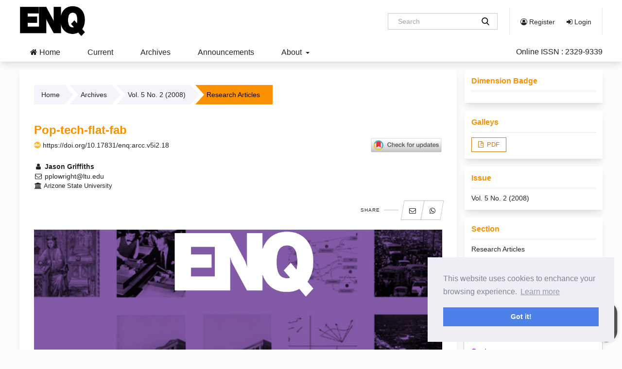

--- FILE ---
content_type: text/html; charset=utf-8
request_url: https://arcc-journal.org/index.php/arccjournal/%20article/view/18
body_size: 15050
content:


<script>
if (localStorage.theme === 'dark' || (!('theme' in localStorage) && window.matchMedia('(prefers-color-scheme: dark)').matches)) {
  document.querySelector('html').classList.add('dark')
} else {
  document.querySelector('html').classList.remove('dark')
}
</script>


<div class="overlay">
	<div class="spinner">
		<div class="double-bounce1"></div>
		<div class="double-bounce2"></div>
	</div>
</div>
<div class="sr-only current-page" style="display:none">
article
</div>
<!DOCTYPE html>
<html lang="en_US" xml:lang="en_US">
<head>
	<meta charset="utf-8">
	<meta name="viewport" content="width=device-width, initial-scale=1.0">
				<meta name="description" content="">
	<meta name="og:description" content="">
	<meta name="author" content="Enquiry The ARCC Journal for Architectural Research" />
	<meta name="copyright" content="Enquiry The ARCC Journal for Architectural Research - " />	
			<meta name="keywords" content="">		
			<title>
		Pop-tech-flat-fab
							| Enquiry The ARCC Journal for Architectural Research
			</title>

	
<link rel="icon" href="https://arcc-journal.org/public/journals/1/favicon_en_US.png">
<meta name="generator" content="Open Journal Systems 3.3.0.10">
<link rel="schema.DC" href="http://purl.org/dc/elements/1.1/" />
<meta name="DC.Creator.PersonalName" content="Jason Griffiths"/>
<meta name="DC.Date.created" scheme="ISO8601" content="2008-10-05"/>
<meta name="DC.Date.dateSubmitted" scheme="ISO8601" content="2012-10-05"/>
<meta name="DC.Date.issued" scheme="ISO8601" content="2008-11-07"/>
<meta name="DC.Date.modified" scheme="ISO8601" content="2021-05-27"/>
<meta name="DC.Description" xml:lang="en" content="This paper for the EAAE / ARCC 2008 addresses the theme of simultaneity between the digitaland analogue by examining the production of two projects. These are: a pair of prototype busstops built in Sioux City1 and a shade structure for downtown Phoenix in the USA. The conceptual basis for both these projects coincides with the question of how &quot;phenomenon attached toa certain locality”2 might be created through advanced methods of digital fabrication. Both projects offer an apology for rapid prototyping techniques applied to an understanding of &quot;contextualism”3.Both projects are presented first as a contextual and symbolic response to an interpretation of&quot;locality” and then re-appraised in technical terms. In both projects these technical aspects aim to advance not only the methods of physical production but also the transition of design methodsto 1:1 fabrication. In the case of the Sioux City Bus Stops this idea is represented throughan analysis of two-dimensional cutting techniques and developable surfaces. In the case of thePhoenix Shade project this idea is then developed through fully associative digital models. Togetherthese projects attempt to accelerate the physical production of their symbolic and contextualcontent through a discussion on parametric modeling that allows an efficient productionof a set of different permutations. By associating the symbolic/contextual with the parametricthese projects suggest and alternative procedure to the traditional and prevalent trope of &quot;digitalarchitecture” and its co-dependence upon explicitly biomorphic, computational and quasinaturalistic language.4"/>
<meta name="DC.Format" scheme="IMT" content="application/pdf"/>
<meta name="DC.Identifier" content="18"/>
<meta name="DC.Identifier.DOI" content="10.17831/enq:arcc.v5i2.18"/>
<meta name="DC.Identifier.URI" content="https://arcc-journal.org/index.php/arccjournal/article/view/18"/>
<meta name="DC.Language" scheme="ISO639-1" content="en"/>
<meta name="DC.Rights" content="Copyright (c)  "/>
<meta name="DC.Rights" content=""/>
<meta name="DC.Source" content="Enquiry The ARCC Journal for Architectural Research"/>
<meta name="DC.Source.ISSN" content="2329-9339"/>
<meta name="DC.Source.Issue" content="2"/>
<meta name="DC.Source.Volume" content="5"/>
<meta name="DC.Source.URI" content="https://arcc-journal.org/index.php/arccjournal"/>
<meta name="DC.Title" content="Pop-tech-flat-fab"/>
<meta name="DC.Type" content="Text.Serial.Journal"/>
<meta name="DC.Type.articleType" content="Research Articles"/>
<meta name="gs_meta_revision" content="1.1"/>
<meta name="citation_journal_title" content="Enquiry The ARCC Journal for Architectural Research"/>
<meta name="citation_journal_abbrev" content="ENQ"/>
<meta name="citation_issn" content="2329-9339"/> 
<meta name="citation_author" content="Jason Griffiths"/>
<meta name="citation_author_institution" content="Arizone State University"/>
<meta name="citation_title" content="Pop-tech-flat-fab"/>
<meta name="citation_language" content="en"/>
<meta name="citation_date" content="2008/10/05"/>
<meta name="citation_volume" content="5"/>
<meta name="citation_issue" content="2"/>
<meta name="citation_doi" content="10.17831/enq:arcc.v5i2.18"/>
<meta name="citation_abstract_html_url" content="https://arcc-journal.org/index.php/arccjournal/article/view/18"/>
<meta name="citation_pdf_url" content="https://arcc-journal.org/index.php/arccjournal/article/download/18/17"/>
<!-- Global site tag (gtag.js) - Google Analytics -->
<script async src="https://www.googletagmanager.com/gtag/js?id=UA-198994940-1"></script>
<script>
  window.dataLayer = window.dataLayer || [];
  function gtag(){dataLayer.push(arguments);}
  gtag('js', new Date());

  gtag('config', 'UA-198994940-1');
</script>
	<link rel="stylesheet" href="https://arcc-journal.org/lib/pkp/styles/fontawesome/fontawesome.css?v=3.3.0.10" type="text/css" /><link rel="stylesheet" href="https://arcc-journal.org/plugins/themes/noble/js/aos/aos.min.css?v=3.3.0.10" type="text/css" /><link rel="stylesheet" href="https://arcc-journal.org/plugins/themes/noble/css/academicicon/css/academicons.min.css?v=3.3.0.10" type="text/css" /><link rel="stylesheet" href="https://arcc-journal.org/plugins/themes/noble/js/swiper/swiper-bundle.min.css?v=3.3.0.10" type="text/css" /><link rel="stylesheet" href="https://arcc-journal.org/plugins/themes/noble/styles/noble-tailwind.css?v=3.3.0.10" type="text/css" /><link rel="stylesheet" href="https://arcc-journal.org/plugins/themes/noble/styles/hover/hover-noble.min.css?v=3.3.0.10" type="text/css" /><link rel="stylesheet" href="https://arcc-journal.org/index.php/arccjournal/$$$call$$$/page/page/css?name=stylesheet" type="text/css" /><link rel="stylesheet" href="https://arcc-journal.org/plugins/themes/noble/js/touch-menu-la.min.css?v=3.3.0.10" type="text/css" /><link rel="stylesheet" href="https://arcc-journal.org/plugins/themes/noble/js/jquery.flipbox.css?v=3.3.0.10" type="text/css" /><link rel="stylesheet" href="https://arcc-journal.org/plugins/generic/gdprConsent/style/cookieconsent.min.css?v=3.3.0.10" type="text/css" /><link rel="stylesheet" href="https://arcc-journal.org/plugins/generic/orcidProfile/css/orcidProfile.css?v=3.3.0.10" type="text/css" /><link rel="stylesheet" href="https://arcc-journal.org/public/journals/1/styleSheet.css?d=2021-06-11+08%3A32%3A47" type="text/css" />
</head>

<body class="pkp_page_article pkp_op_view has_site_logo dark:bg-gray-600" dir="ltr">
	<div class="pkp_structure_page">
				<div id="menu-mobile" class="touch-menu-la lg:hidden flex flex-col">
			<div class="mobile-primary-menu mt-4">
					<ul id="navigationPrimaryMobile" class="pkp_navigation_primary pkp_nav_list">
								<li class="">
				<a href="https://arcc-journal.org/index.php/arccjournal/index">
					<i class="fa fa-home"> </i> Home
				</a>
							</li>
								<li class="">
				<a href="https://arcc-journal.org/index.php/arccjournal/issue/current">
					Current
				</a>
							</li>
								<li class="">
				<a href="https://arcc-journal.org/index.php/arccjournal/issue/archive">
					Archives
				</a>
							</li>
								<li class="">
				<a href="https://arcc-journal.org/index.php/arccjournal/announcement">
					Announcements
				</a>
							</li>
								<li class="">
				<a href="https://arcc-journal.org/index.php/arccjournal/about">
					About
				</a>
									<ul>
																					<li class="">
									<a href="https://arcc-journal.org/index.php/arccjournal/about">
										About the Journal
									</a>
								</li>
																												<li class="">
									<a href="https://arcc-journal.org/index.php/arccjournal/about/submissions">
										Submissions
									</a>
								</li>
																												<li class="">
									<a href="https://arcc-journal.org/index.php/arccjournal/about/editorialTeam">
										Editorial Team
									</a>
								</li>
																												<li class="">
									<a href="https://arcc-journal.org/index.php/arccjournal/about/privacy">
										Privacy Statement
									</a>
								</li>
																												<li class="">
									<a href="https://www.arcc-journal.org/index.php/arccjournal/Ethics">
										Ethics & Publication Malpractice
									</a>
								</li>
																												<li class="">
									<a href="https://arcc-journal.org/index.php/arccjournal/about/contact">
										Contact
									</a>
								</li>
																												<li class="">
									<a href="https://arcc-journal.org/index.php/arccjournal/statistics">
										Statistics
									</a>
								</li>
																		</ul>
							</li>
			</ul>

					<ul id="navigationUserMobile" class="pkp_navigation_primary pkp_nav_list">
								<li class="profile-mobile">
				<a href="https://arcc-journal.org/index.php/arccjournal/user/register">
					<i class="fa fa-user-circle-o"> </i> Register
				</a>
							</li>
								<li class="profile-mobile">
				<a href="https://arcc-journal.org/index.php/arccjournal/login">
					<i class="fa fa-sign-in"> </i> Login
				</a>
							</li>
										</ul>

			</div>
											</div>
		<div class="w-full bg-white dark:bg-gray-800 py-3">
				<div class="pkp_site_name_wrapper flex items-center">
										<div class="header-logo mr-auto lg:mr-0">
																		<a href="						https://arcc-journal.org/index.php/arccjournal/index
						" class="is_img">
							<img src="https://arcc-journal.org/public/journals/1/pageHeaderLogoImage_en_US.png"
								width="241" height="112" alt="ENQ: ARCC Journal for Architectural Research"  />
						</a>
											</div>
										<div class="ml-auto mr-3 p-3 pl-6 hidden lg:block">
														
	<form class=" mb-0" action="https://arcc-journal.org/index.php/arccjournal/search/search" method="get" role="search" aria-label="Article Search">
		<input type="hidden" name="csrfToken" value="5bf76fc613f85e851fa536c612948fe5">
				<div class="text-gray-600 flex border border-opacity-50 search" style="border-color: #0003;">
				
        <input class="bg-transparent text-black dark:text-white h-8 px-5 text-sm focus:outline-none w-48"
          type="search" name="query" value="" placeholder="Search" aria-label="Search Query">
				
        <button type="submit" class="mr-4">
          <svg class="text-black dark:text-white h-4 w-4 fill-current" xmlns="http://www.w3.org/2000/svg"
            xmlns:xlink="http://www.w3.org/1999/xlink" version="1.1" id="Capa_1" x="0px" y="0px"
            viewBox="0 0 56.966 56.966" style="enable-background:new 0 0 56.966 56.966;" xml:space="preserve"
            width="512px" height="512px">
            <path
              d="M55.146,51.887L41.588,37.786c3.486-4.144,5.396-9.358,5.396-14.786c0-12.682-10.318-23-23-23s-23,10.318-23,23  s10.318,23,23,23c4.761,0,9.298-1.436,13.177-4.162l13.661,14.208c0.571,0.593,1.339,0.92,2.162,0.92  c0.779,0,1.518-0.297,2.079-0.837C56.255,54.982,56.293,53.08,55.146,51.887z M23.984,6c9.374,0,17,7.626,17,17s-7.626,17-17,17  s-17-7.626-17-17S14.61,6,23.984,6z" />
          </svg>
        </button>
      </div>
	</form>

      											</div>
					<div class="p-3 flex items-center lg:border-l lg:border-r" id="navigationUserWrapper">
							<ul id="navigationUser" class="hidden lg:block pkp_nav_list">
								<li class="profile">
				<a href="https://arcc-journal.org/index.php/arccjournal/user/register">
					<i class="fa fa-user-circle-o"> </i> Register
				</a>
							</li>
								<li class="profile">
				<a href="https://arcc-journal.org/index.php/arccjournal/login">
					<i class="fa fa-sign-in"> </i> Login
				</a>
							</li>
										</ul>

					</div>
					<button class="lg:hidden" id="menu-open">
						<svg viewBox="0 0 100 80" width="30" height="30">
								<rect width="100" height="15" rx="8"></rect>
								<rect y="30" width="100" height="15" rx="8"></rect>
								<rect y="60" width="100" height="15" rx="8"></rect>
						</svg>
					</button>
				</div>
			</div>
		<header class="pkp_structure_head lg:sticky top-0 z-10 shadow-lg" id="headerNavigationContainer"
			role="banner">
						 <nav class="cmp_skip_to_content" aria-label="Jump to content links">
	<a href="#pkp_content_main">Skip to main content</a>
	<a href="#siteNav">Skip to main navigation menu</a>
		<a href="#pkp_content_footer">Skip to site footer</a>
</nav>

			<div class="pkp_head_wrapper">
				<nav class="pkp_site_nav_menu" aria-label="Site Navigation">
					<a id="siteNav"></a>
					<div class="pkp_navigation_primary_row">
						<div class="pkp_navigation_primary_wrapper text-base lg:flex lg:items-center">
														<a href="						https://arcc-journal.org/index.php/arccjournal/index
						" class="is_img mr-auto logo-navbar" style="display:none">
								<img src="https://arcc-journal.org/public/journals/1/pageHeaderLogoImage_en_US.png"
									width="241" class="max-h-16" height="112" alt="ENQ: ARCC Journal for Architectural Research"  />
							</a>
																								<ul id="navigationPrimary" class="pkp_navigation_primary pkp_nav_list">
								<li class="">
				<a href="https://arcc-journal.org/index.php/arccjournal/index">
					<i class="fa fa-home"> </i> Home
				</a>
							</li>
								<li class="">
				<a href="https://arcc-journal.org/index.php/arccjournal/issue/current">
					Current
				</a>
							</li>
								<li class="">
				<a href="https://arcc-journal.org/index.php/arccjournal/issue/archive">
					Archives
				</a>
							</li>
								<li class="">
				<a href="https://arcc-journal.org/index.php/arccjournal/announcement">
					Announcements
				</a>
							</li>
								<li class="">
				<a href="https://arcc-journal.org/index.php/arccjournal/about">
					About
				</a>
									<ul>
																					<li class="">
									<a href="https://arcc-journal.org/index.php/arccjournal/about">
										About the Journal
									</a>
								</li>
																												<li class="">
									<a href="https://arcc-journal.org/index.php/arccjournal/about/submissions">
										Submissions
									</a>
								</li>
																												<li class="">
									<a href="https://arcc-journal.org/index.php/arccjournal/about/editorialTeam">
										Editorial Team
									</a>
								</li>
																												<li class="">
									<a href="https://arcc-journal.org/index.php/arccjournal/about/privacy">
										Privacy Statement
									</a>
								</li>
																												<li class="">
									<a href="https://www.arcc-journal.org/index.php/arccjournal/Ethics">
										Ethics & Publication Malpractice
									</a>
								</li>
																												<li class="">
									<a href="https://arcc-journal.org/index.php/arccjournal/about/contact">
										Contact
									</a>
								</li>
																												<li class="">
									<a href="https://arcc-journal.org/index.php/arccjournal/statistics">
										Statistics
									</a>
								</li>
																		</ul>
							</li>
			</ul>


														<div class="lg:ml-auto issn">
									<a href="https://portal.issn.org/resource/issn/2329-9339" class=""><span class="">Online ISSN  : 2329-9339</span></a>
							</div>
								
													</div>
					</div>

					

				</nav>
			</div><!-- .pkp_head_wrapper -->
		</header><!-- .pkp_structure_head -->
						
		<div class="pkp_structure_content has_sidebar mt-4">
			<div class="pkp_structure_main bg-white dark:bg-gray-800 my-4 pt-4 shadow-lg border-primary-bottom border-b-8" role="main">
				<a id="pkp_content_main"></a>
<div class="page page_article">
			<nav class="cmp_breadcrumbs" role="navigation" aria-label="You are here:">
	<ol>
		<li>
			<a href="https://arcc-journal.org/index.php/arccjournal/index">
				Home
			</a>
			<span class="separator">/</span>
		</li>
		<li>
			<a href="https://arcc-journal.org/index.php/arccjournal/issue/archive">
				Archives
			</a>
			<span class="separator">/</span>
		</li>
					<li>
				<a href="https://arcc-journal.org/index.php/arccjournal/issue/view/6">
					Vol. 5 No. 2 (2008)
				</a>
				<span class="separator">/</span>
			</li>
				<li class="current" aria-current="page">
			<span aria-current="page">
									Research Articles
							</span>
		</li>
	</ol>
</nav>
	
				
	
 	
	
<article class="obj_article_details">

		
		<h1 class="page_title">
		Pop-tech-flat-fab
	</h1>
		
	<div class="lg:flex lg:items-center mb-2">
		<div class="doi">
																												<section class="item doi">
						<span class="value">
							<a href="https://doi.org/10.17831/enq:arcc.v5i2.18" class="break-words">
								<i class="ai ai-doi" style="color:#fcb425"></i> https://doi.org/10.17831/enq:arcc.v5i2.18
							</a>
						</span>
					</section>
									</div>
					<div class="crossmark ml-auto">
				<span class="crossmark_button">
					<!-- Start Crossmark Snippet v2.0 -->
					<script async src="https://crossmark-cdn.crossref.org/widget/v2.0/widget.js"></script>
					<a data-target="crossmark"><img class="h-8" src="https://crossmark-cdn.crossref.org/widget/v2.0/logos/CROSSMARK_Color_horizontal.svg" width="150" /></a>
					<!-- End Crossmark Snippet -->	
				</span>
			</div>
			</div>
	
		
	<div class="">
		<div class="main_entry">
							<section class="item authors">
					<h2 class="pkp_screen_reader">Authors</h2>
					<ul class="authors sm:grid sm:grid-auto-flow sm:grid-cols-2">
											<li>
							<span class="name">
								<a href="https://arcc-journal.org/index.php/arccjournal/search?authors=Jason Griffiths"> 
								<i class="fa fa-fw fa-user"> </i>
								Jason Griffiths
								</a>
							</span>
															<div class="primary_contact">
									<i class="fa fa-fw fa-envelope-o"> </i> pplowright@ltu.edu
								</div>
																						<span class="affiliation">
									<i class="fa fa-fw  fa-university" aria-hidden="true"></i>
									Arizone State University
								</span>
																				</li>
										</ul>
				</section>
			
			
			<div class="flow-root">
				<div class="share-button">
					<div class="tip">Share</div>
					<div class="share-window">
						<div class="share-bar">
							<div class="trigger"><a target="_blank" href="mailto:?subject=Pop-tech-flat-fab;body=arcc-journal.org/index.php/arccjournal/%20article/view/18"><i class="fa fa-envelope-o"></i></a></div>
							<div class="trigger"><a target="_blank" href="https://wa.me/?text=arcc-journal.org/index.php/arccjournal/%20article/view/18"><i class="fa fa-whatsapp"></i></a></div>
							<div class="trigger"><a target="_blank" href="https://www.facebook.com/sharer.php?u=arcc-journal.org/index.php/arccjournal/%20article/view/18"><i class="fa fa-facebook"></i></a></div>
							<div class="trigger"><a target="_blank" href="https://twitter.com/intent/tweet?url=arcc-journal.org/index.php/arccjournal/%20article/view/18"><i class="fa fa-twitter"></i></a></div>
							<div class="trigger"><a target="_blank" href="https://www.linkedin.com/sharing/share-offsite/?url=arcc-journal.org/index.php/arccjournal/%20article/view/18"><i class="fa fa-linkedin"></i></a></div>
							<div class="trigger"><a target="_blank" href="https://telegram.me/share/url?url=arcc-journal.org/index.php/arccjournal/%20article/view/18"><i class="fa fa-paper-plane"></i></a></div>
						</div>
					</div>
				</div>
			</div>

										<div class="item issue">

											<a class="issue" href="https://arcc-journal.org/index.php/arccjournal/issue/view/6">
							Vol. 5 No. 2 (2008)
						</a>
					
												<div class="section">
								Research Articles
							</div>
									</div>
			
						<div class="item published">
				<section class="sub_item">
					<div class="value">
																			<span>October  5, 2008</span>
																	</div>
				</section>
							</div>
			
										<div class="item cover_image">
					<div class="sub_item">
													<a href="https://arcc-journal.org/index.php/arccjournal/issue/view/6">
								<img src="https://arcc-journal.org/public/journals/1/cover_issue_6_en_US.jpg" alt="">
							</a>
											</div>
				</div>
			
						<div class="panel panel-default dimension_badge">	
				<span class="__dimensions_badge_embed__" data-doi="10.17831/enq:arcc.v5i2.18" data-legend="always" data-style="small_circle"></span><script async src="https://badge.dimensions.ai/badge.js" charset="utf-8"></script>
			</div>
			
										<div class="item galleys">
					<h2 class="pkp_screen_reader">
						Downloads
					</h2>
					<ul class="value galleys_links flex flex-wrap gap-2">
													<li>
								
	
							

<a class="obj_galley_link pdf" href="https://arcc-journal.org/index.php/arccjournal/article/view/18/17">

		
	PDF

	</a>
							</li>
											</ul>
				</div>
			
			
															

			


			<div class="flex flex-wrap" id="tabs-id">
				<div class="w-full">
					<ul class="flex mb-0 lg:flex-none flex-auto list-none flex-wrap pt-3 flex-row">
						<li class="-mb-px lg:mr-2 lg:justify-start justify-evenly last:mr-0 text-center border">
							<a class="cursor-default text-xs font-bold uppercase px-5 py-3 block hover:text-white leading-normal text-white bg-base"
								onclick="changeActiveTab(event,'tab-abstract')">
								Abstract
							</a>
						</li>
						<li class="-mb-px lg:mr-2 lg:justify-start justify-evenly flex-auto lg:flex-none last:mr-0 text-center border">
							<a class="cursor-default text-xs font-bold uppercase px-5 py-3 block leading-normal "
								onclick="changeActiveTab(event,'tab-citation')">
								How to Cite
							</a>
						</li>
												<li class="-mb-px lg:mr-2 lg:justify-start justify-evenly flex-auto lg:flex-none last:mr-0 text-center border">
							<a class="cursor-default text-xs font-bold uppercase px-5 py-3 block leading-normal "
								onclick="changeActiveTab(event,'tab-download')">
								Metrics
							</a>
						</li>
																		<li class="-mb-px lg:mr-2 lg:justify-start justify-evenly flex-auto lg:flex-none last:mr-0 text-center border">
							<a class="cursor-default text-xs font-bold uppercase px-5 py-3 block leading-normal "
								onclick="changeActiveTab(event,'tab-license')">
								License
							</a>
						</li>
											</ul>
					<div class="relative flex flex-col min-w-0 break-words bg-white dark:bg-gray-800 w-full mb-6 border ">
						<div class="px-4 py-5 flex-auto">
							<div class="tab-content tab-space">
								<div class="block" id="tab-abstract">
																												<section class="abstract text-justify">
											This paper for the EAAE / ARCC 2008 addresses the theme of simultaneity between the digitaland analogue by examining the production of two projects. These are: a pair of prototype busstops built in Sioux City1 and a shade structure for downtown Phoenix in the USA. The conceptual basis for both these projects coincides with the question of how "phenomenon attached toa certain locality”2 might be created through advanced methods of digital fabrication. Both projects offer an apology for rapid prototyping techniques applied to an understanding of "contextualism”3.Both projects are presented first as a contextual and symbolic response to an interpretation of"locality” and then re-appraised in technical terms. In both projects these technical aspects aim to advance not only the methods of physical production but also the transition of design methodsto 1:1 fabrication. In the case of the Sioux City Bus Stops this idea is represented throughan analysis of two-dimensional cutting techniques and developable surfaces. In the case of thePhoenix Shade project this idea is then developed through fully associative digital models. Togetherthese projects attempt to accelerate the physical production of their symbolic and contextualcontent through a discussion on parametric modeling that allows an efficient productionof a set of different permutations. By associating the symbolic/contextual with the parametricthese projects suggest and alternative procedure to the traditional and prevalent trope of "digitalarchitecture” and its co-dependence upon explicitly biomorphic, computational and quasinaturalistic language.4
										</section>
																	</div>
								<div class="hidden" id="tab-citation">
																												<div class="citation">
											<section class="sub_item citation_display">
												<div class="value">
													<div id="citationOutput" role="region" aria-live="polite">
														<div class="csl-bib-body">
  <div class="csl-entry">Griffiths, J. “Pop-Tech-Flat-Fab”. <i>Enquiry The ARCC Journal for Architectural Research</i>, vol. 5, no. 2, Oct. 2008, doi:10.17831/enq:arcc.v5i2.18.</div>
</div>
													</div>
													<div class="citation_formats">
														<button class="cmp_button citation_formats_button" aria-controls="cslCitationFormats" aria-expanded="false" data-csl-dropdown="true">
															More Citation Formats
														</button>
														<div id="cslCitationFormats" class="citation_formats_list" aria-hidden="true">
															<ul class="citation_formats_styles">
																																	<li>
																		<a
																			aria-controls="citationOutput"
																			href="https://arcc-journal.org/index.php/arccjournal/citationstylelanguage/get/acm-sig-proceedings?submissionId=18&amp;publicationId=17"
																			data-load-citation
																			data-json-href="https://arcc-journal.org/index.php/arccjournal/citationstylelanguage/get/acm-sig-proceedings?submissionId=18&amp;publicationId=17&amp;return=json"
																		>
																			ACM
																		</a>
																	</li>
																																	<li>
																		<a
																			aria-controls="citationOutput"
																			href="https://arcc-journal.org/index.php/arccjournal/citationstylelanguage/get/acs-nano?submissionId=18&amp;publicationId=17"
																			data-load-citation
																			data-json-href="https://arcc-journal.org/index.php/arccjournal/citationstylelanguage/get/acs-nano?submissionId=18&amp;publicationId=17&amp;return=json"
																		>
																			ACS
																		</a>
																	</li>
																																	<li>
																		<a
																			aria-controls="citationOutput"
																			href="https://arcc-journal.org/index.php/arccjournal/citationstylelanguage/get/apa?submissionId=18&amp;publicationId=17"
																			data-load-citation
																			data-json-href="https://arcc-journal.org/index.php/arccjournal/citationstylelanguage/get/apa?submissionId=18&amp;publicationId=17&amp;return=json"
																		>
																			APA
																		</a>
																	</li>
																																	<li>
																		<a
																			aria-controls="citationOutput"
																			href="https://arcc-journal.org/index.php/arccjournal/citationstylelanguage/get/associacao-brasileira-de-normas-tecnicas?submissionId=18&amp;publicationId=17"
																			data-load-citation
																			data-json-href="https://arcc-journal.org/index.php/arccjournal/citationstylelanguage/get/associacao-brasileira-de-normas-tecnicas?submissionId=18&amp;publicationId=17&amp;return=json"
																		>
																			ABNT
																		</a>
																	</li>
																																	<li>
																		<a
																			aria-controls="citationOutput"
																			href="https://arcc-journal.org/index.php/arccjournal/citationstylelanguage/get/chicago-author-date?submissionId=18&amp;publicationId=17"
																			data-load-citation
																			data-json-href="https://arcc-journal.org/index.php/arccjournal/citationstylelanguage/get/chicago-author-date?submissionId=18&amp;publicationId=17&amp;return=json"
																		>
																			Chicago
																		</a>
																	</li>
																																	<li>
																		<a
																			aria-controls="citationOutput"
																			href="https://arcc-journal.org/index.php/arccjournal/citationstylelanguage/get/harvard-cite-them-right?submissionId=18&amp;publicationId=17"
																			data-load-citation
																			data-json-href="https://arcc-journal.org/index.php/arccjournal/citationstylelanguage/get/harvard-cite-them-right?submissionId=18&amp;publicationId=17&amp;return=json"
																		>
																			Harvard
																		</a>
																	</li>
																																	<li>
																		<a
																			aria-controls="citationOutput"
																			href="https://arcc-journal.org/index.php/arccjournal/citationstylelanguage/get/ieee?submissionId=18&amp;publicationId=17"
																			data-load-citation
																			data-json-href="https://arcc-journal.org/index.php/arccjournal/citationstylelanguage/get/ieee?submissionId=18&amp;publicationId=17&amp;return=json"
																		>
																			IEEE
																		</a>
																	</li>
																																	<li>
																		<a
																			aria-controls="citationOutput"
																			href="https://arcc-journal.org/index.php/arccjournal/citationstylelanguage/get/modern-language-association?submissionId=18&amp;publicationId=17"
																			data-load-citation
																			data-json-href="https://arcc-journal.org/index.php/arccjournal/citationstylelanguage/get/modern-language-association?submissionId=18&amp;publicationId=17&amp;return=json"
																		>
																			MLA
																		</a>
																	</li>
																																	<li>
																		<a
																			aria-controls="citationOutput"
																			href="https://arcc-journal.org/index.php/arccjournal/citationstylelanguage/get/vancouver?submissionId=18&amp;publicationId=17"
																			data-load-citation
																			data-json-href="https://arcc-journal.org/index.php/arccjournal/citationstylelanguage/get/vancouver?submissionId=18&amp;publicationId=17&amp;return=json"
																		>
																			Vancouver
																		</a>
																	</li>
																															</ul>
																															<div class="label">
																	Download Citation
																</div>
																<ul class="citation_formats_styles">
																																			<li>
																			<a href="https://arcc-journal.org/index.php/arccjournal/citationstylelanguage/download/ris?submissionId=18&amp;publicationId=17">
																				<span class="fa fa-download"></span>
																				Endnote/Zotero/Mendeley (RIS)
																			</a>
																		</li>
																																			<li>
																			<a href="https://arcc-journal.org/index.php/arccjournal/citationstylelanguage/download/bibtex?submissionId=18&amp;publicationId=17">
																				<span class="fa fa-download"></span>
																				BibTeX
																			</a>
																		</li>
																																	</ul>
																													</div>
													</div>
												</div>
											</section>
										</div>
																	</div>
																<div class="hidden" id="tab-download">
										 <!-- Plum Analytics -->
<a href="https://plu.mx/plum/a/?doi=10.17831/enq:arcc.v5i2.18" class="plumx-summary" data-hide-when-empty="true" data-hide-print="true" ></a>
<!-- /Plum Analytics -->

								</div>
																																<div class="hidden" id="tab-license">
																	<div class="item copyright">
																				<p>Authors who publish with this journal agree to the following terms:<br><br></p>
<ol type="a">
<ol type="a">
<li class="show">Authors retain copyright and grant the journal right of first publication with the work simultaneously licensed under a&nbsp;<a href="https://creativecommons.org/licenses/by-nc-sa/4.0/" target="_blank" rel="noopener">Creative Commons Attribution License</a> that allows others to share the work with an acknowledgement of the work's authorship and initial publication in this journal which is under a Attribution-NonCommercial-ShareAlike 4.0 International license (CC BY-NC-SA 4.0).</li>
</ol>
</ol>
<p>&nbsp;</p>
<ol type="a">
<ol type="a">
<li class="show">Authors are able to enter into separate, additional contractual arrangements for the non-exclusive distribution of the journal's published version of the work (e.g., post it to an institutional repository or publish it in a book), with an acknowledgement of its initial publication in this journal.</li>
</ol>
</ol>
<p>&nbsp;</p>
<ol type="a">
<li class="show">Authors are permitted and encouraged to post their work online (e.g., in institutional repositories or on their website) prior to and during the submission process, as it can lead to productive exchanges, as well as earlier and greater citation of published work (See&nbsp;<a href="http://opcit.eprints.org/oacitation-biblio.html" target="_new">The Effect of Open Access</a>).</li>
</ol>
									</div>
								</div>
															</div>
						</div>
					</div>
				</div>
			</div>


		</div><!-- .main_entry -->
	</div><!-- .row -->

</article>
	<div id="articlesBySameAuthorList">
				</div>
<!-- Plum Analytics -->
<script type="text/javascript" src="//cdn.plu.mx/widget-all.js"></script>
<!-- /Plum Analytics -->



</div><!-- .page -->

	</div><!-- pkp_structure_main -->

									<div class="pkp_structure_sidebar left sticky top-14 mt-4" role="complementary" aria-label="Sidebar">
								
				 
<span style='display:none !important;'>Themes by Openjournaltheme.com</span><div class="pkp_block block_information">
	<h2 class="title">Information</h2>
	<div class="content">
		<ul>
							<li>
					<a href="https://arcc-journal.org/index.php/arccjournal/information/readers">
						For Readers
					</a>
				</li>
										<li>
					<a href="https://arcc-journal.org/index.php/arccjournal/information/authors">
						For Authors
					</a>
				</li>
								</ul>
	</div>
</div>
<div class="pkp_block block_custom" id="customblock-make-submission">
	<h2 class="title pkp_screen_reader">Make submission</h2>
	<div class="content">
		<p><a title="Submissions" href="https://arcc-journal.org/index.php/arccjournal/about/submissions"><img style="display: block; margin-left: auto; margin-right: auto;" src="https://arcc-journal.org/public/site/images/admin/make-submissionn-6a0cac2c608cbfc535a0340e4b68734b.png" alt="Make s submission" width="218" height="50"></a></p>
	</div>
</div>
 <div class="pkp_block block_developed_by">
	<div class="content">
		<h2 class="title">Highly Accessed</h2>
			<ul class="most_read">
																								<li class="most_read_article border-b-2 border-dotted mb-2">
					<div class="most_read_article_title mb-2"><a class="font-bold" href="https://arcc-journal.org/index.php/arccjournal/article/view/405">Resilience Theory and Praxis: a Critical Framework for Architecture</a></div>
					<div class="most_read_article_journal mb-2">
            <div class="flex align-items-center">
              <div class="stat text-xs text-gray-700 dark:text-gray-100">
                <i class="fa fa-line-chart" style="color:#655848;" aria-hidden="true"></i> 623
              </div>
              <div class="most_read_date ml-auto text-xs text-gray-700 dark:text-gray-100">
                 <i class="fa fa-calendar" style="color:#655848;" aria-hidden="true"></i> December 11, 2016
              </div>
            </div>
          </div>
          <div class="most_read_author text-right text-xs text-gray-700 dark:text-gray-100">
						<i class="fa fa-user" style="color:#655848;"></i> Michelle Laboy et. al
					</div>
				</li>
																								<li class="most_read_article border-b-2 border-dotted mb-2">
					<div class="most_read_article_title mb-2"><a class="font-bold" href="https://arcc-journal.org/index.php/arccjournal/article/view/1252">Building Energy Performance Gap: A Bibliometric Analysis and Systematic Review of Global Research Themes</a></div>
					<div class="most_read_article_journal mb-2">
            <div class="flex align-items-center">
              <div class="stat text-xs text-gray-700 dark:text-gray-100">
                <i class="fa fa-line-chart" style="color:#655848;" aria-hidden="true"></i> 563
              </div>
              <div class="most_read_date ml-auto text-xs text-gray-700 dark:text-gray-100">
                 <i class="fa fa-calendar" style="color:#655848;" aria-hidden="true"></i> July 31, 2025
              </div>
            </div>
          </div>
          <div class="most_read_author text-right text-xs text-gray-700 dark:text-gray-100">
						<i class="fa fa-user" style="color:#655848;"></i> Henry Igugu et. al
					</div>
				</li>
															<li class="most_read_article border-b-2 border-dotted mb-2">
					<div class="most_read_article_title mb-2"><a class="font-bold" href="https://arcc-journal.org/index.php/arccjournal/article/view/455">Exploring Multiple Disciplines in Building Design Practice</a></div>
					<div class="most_read_article_journal mb-2">
            <div class="flex align-items-center">
              <div class="stat text-xs text-gray-700 dark:text-gray-100">
                <i class="fa fa-line-chart" style="color:#655848;" aria-hidden="true"></i> 407
              </div>
              <div class="most_read_date ml-auto text-xs text-gray-700 dark:text-gray-100">
                 <i class="fa fa-calendar" style="color:#655848;" aria-hidden="true"></i> August  5, 2019
              </div>
            </div>
          </div>
          <div class="most_read_author text-right text-xs text-gray-700 dark:text-gray-100">
						<i class="fa fa-user" style="color:#655848;"></i> Olaitan Awomolo et. al
					</div>
				</li>
															<li class="most_read_article border-b-2 border-dotted mb-2">
					<div class="most_read_article_title mb-2"><a class="font-bold" href="https://arcc-journal.org/index.php/arccjournal/article/view/1155">Soft Knitted Tensile Membrane Tensegrity Helix-Tower </a></div>
					<div class="most_read_article_journal mb-2">
            <div class="flex align-items-center">
              <div class="stat text-xs text-gray-700 dark:text-gray-100">
                <i class="fa fa-line-chart" style="color:#655848;" aria-hidden="true"></i> 394
              </div>
              <div class="most_read_date ml-auto text-xs text-gray-700 dark:text-gray-100">
                 <i class="fa fa-calendar" style="color:#655848;" aria-hidden="true"></i> November 10, 2023
              </div>
            </div>
          </div>
          <div class="most_read_author text-right text-xs text-gray-700 dark:text-gray-100">
						<i class="fa fa-user" style="color:#655848;"></i> Viginia  Melnyk et. al
					</div>
				</li>
															<li class="most_read_article border-b-2 border-dotted mb-2">
					<div class="most_read_article_title mb-2"><a class="font-bold" href="https://arcc-journal.org/index.php/arccjournal/article/view/1222">Between Objective and Subjective Architectural Experiences:  Conceptualizing Refractive Neuroarchitecture Phenomenology</a></div>
					<div class="most_read_article_journal mb-2">
            <div class="flex align-items-center">
              <div class="stat text-xs text-gray-700 dark:text-gray-100">
                <i class="fa fa-line-chart" style="color:#655848;" aria-hidden="true"></i> 378
              </div>
              <div class="most_read_date ml-auto text-xs text-gray-700 dark:text-gray-100">
                 <i class="fa fa-calendar" style="color:#655848;" aria-hidden="true"></i> December 31, 2024
              </div>
            </div>
          </div>
          <div class="most_read_author text-right text-xs text-gray-700 dark:text-gray-100">
						<i class="fa fa-user" style="color:#655848;"></i> Yongjun Shin et. al
					</div>
				</li>
						</ul>
	</div>
</div>

<script src="https://arcc-journal.org/plugins/blocks/volumeByYear/js/jquery-ajax-css-deprecated-offset-wrap.min.js"></script>
<script src="https://arcc-journal.org/plugins/blocks/volumeByYear/js/_volByYear.js"></script>

<link rel="stylesheet" href="https://arcc-journal.org/plugins/blocks/volumeByYear/css/fontello.css">
<link rel="stylesheet" href="https://arcc-journal.org/plugins/blocks/volumeByYear/volByYear.css">


				

<div class="pkp_block archive_by_year">
	<h2 class="title">Published Volume By Year <span style="float: right"><i class="fa fa-calendar"> </i> </span></h2>
	<div class="content">
			
			
												
	
											
				<div class="toggle_archive" href="#collapse2025" aria-expanded="false" aria-controls="collapse2025">
						2025	<span style="float:right"><i class="icon-down"> </i></span>				 					
				</div>
					
														
			
										
				
				<div class="collapse" id="collapse2025" style="display:none;">							
			  

				
				<div class="issue_list">
					<a  href="https://arcc-journal.org/index.php/arccjournal/issue/view/52">
						<i class="fa fa-book"></i> Volume 22 : Issue  2
					</a><br>
				</div>


			
			
												
	
			
										
			  

				
				<div class="issue_list">
					<a  href="https://arcc-journal.org/index.php/arccjournal/issue/view/51">
						<i class="fa fa-book"></i> Volume 22 : Issue  1
					</a><br>
				</div>


			
			
						</div> 						
	
											
				<div class="toggle_archive" href="#collapse2024" aria-expanded="false" aria-controls="collapse2024">
						2024	<span style="float:right"><i class="icon-down"> </i></span>				 					
				</div>
					
														
			
										
				
				<div class="collapse" id="collapse2024" style="display:none;">							
			  

				
				<div class="issue_list">
					<a  href="https://arcc-journal.org/index.php/arccjournal/issue/view/50">
						<i class="fa fa-book"></i> Volume 21 : Issue  2
					</a><br>
				</div>


			
			
												
	
			
										
			  

				
				<div class="issue_list">
					<a  href="https://arcc-journal.org/index.php/arccjournal/issue/view/49">
						<i class="fa fa-book"></i> Volume 21 : Issue  1
					</a><br>
				</div>


			
			
						</div> 						
	
											
				<div class="toggle_archive" href="#collapse2023" aria-expanded="false" aria-controls="collapse2023">
						2023	<span style="float:right"><i class="icon-down"> </i></span>				 					
				</div>
					
														
			
										
				
				<div class="collapse" id="collapse2023" style="display:none;">							
			  

				
				<div class="issue_list">
					<a  href="https://arcc-journal.org/index.php/arccjournal/issue/view/48">
						<i class="fa fa-book"></i> Volume 20 : Issue  2
					</a><br>
				</div>


			
			
												
	
			
										
			  

				
				<div class="issue_list">
					<a  href="https://arcc-journal.org/index.php/arccjournal/issue/view/47">
						<i class="fa fa-book"></i> Volume 20 : Issue  1
					</a><br>
				</div>


			
			
						</div> 						
	
											
				<div class="toggle_archive" href="#collapse2022" aria-expanded="false" aria-controls="collapse2022">
						2022	<span style="float:right"><i class="icon-down"> </i></span>				 					
				</div>
					
														
			
										
				
				<div class="collapse" id="collapse2022" style="display:none;">							
			  

				
				<div class="issue_list">
					<a  href="https://arcc-journal.org/index.php/arccjournal/issue/view/46">
						<i class="fa fa-book"></i> Volume 19 : Issue  1
					</a><br>
				</div>


			
			
						</div> 						
	
											
				<div class="toggle_archive" href="#collapse2021" aria-expanded="false" aria-controls="collapse2021">
						2021	<span style="float:right"><i class="icon-down"> </i></span>				 					
				</div>
					
														
			
										
				
				<div class="collapse" id="collapse2021" style="display:none;">							
			  

				
				<div class="issue_list">
					<a  href="https://arcc-journal.org/index.php/arccjournal/issue/view/44">
						<i class="fa fa-book"></i> Volume 18 : Issue  2
					</a><br>
				</div>


			
			
												
	
			
										
			  

				
				<div class="issue_list">
					<a  href="https://arcc-journal.org/index.php/arccjournal/issue/view/43">
						<i class="fa fa-book"></i> Volume 18 : Issue  1
					</a><br>
				</div>


			
			
						</div> 						
	
											
				<div class="toggle_archive" href="#collapse2020" aria-expanded="false" aria-controls="collapse2020">
						2020	<span style="float:right"><i class="icon-down"> </i></span>				 					
				</div>
					
														
			
										
				
				<div class="collapse" id="collapse2020" style="display:none;">							
			  

				
				<div class="issue_list">
					<a  href="https://arcc-journal.org/index.php/arccjournal/issue/view/42">
						<i class="fa fa-book"></i> Volume 17 : Issue  2
					</a><br>
				</div>


			
			
												
	
			
										
			  

				
				<div class="issue_list">
					<a  href="https://arcc-journal.org/index.php/arccjournal/issue/view/41">
						<i class="fa fa-book"></i> Volume 17 : Issue  1
					</a><br>
				</div>


			
			
						</div> 						
	
											
				<div class="toggle_archive" href="#collapse2019" aria-expanded="false" aria-controls="collapse2019">
						2019	<span style="float:right"><i class="icon-down"> </i></span>				 					
				</div>
					
														
			
										
				
				<div class="collapse" id="collapse2019" style="display:none;">							
			  

				
				<div class="issue_list">
					<a  href="https://arcc-journal.org/index.php/arccjournal/issue/view/40">
						<i class="fa fa-book"></i> Volume 16 : Issue  2
					</a><br>
				</div>


			
			
												
	
			
										
			  

				
				<div class="issue_list">
					<a  href="https://arcc-journal.org/index.php/arccjournal/issue/view/39">
						<i class="fa fa-book"></i> Volume 16 : Issue  1
					</a><br>
				</div>


			
			
						</div> 						
	
											
				<div class="toggle_archive" href="#collapse2018" aria-expanded="false" aria-controls="collapse2018">
						2018	<span style="float:right"><i class="icon-down"> </i></span>				 					
				</div>
					
														
			
										
				
				<div class="collapse" id="collapse2018" style="display:none;">							
			  

				
				<div class="issue_list">
					<a  href="https://arcc-journal.org/index.php/arccjournal/issue/view/23">
						<i class="fa fa-book"></i> Volume 15 : Issue  1
					</a><br>
				</div>


			
			
						</div> 						
	
											
				<div class="toggle_archive" href="#collapse2017" aria-expanded="false" aria-controls="collapse2017">
						2017	<span style="float:right"><i class="icon-down"> </i></span>				 					
				</div>
					
														
			
										
				
				<div class="collapse" id="collapse2017" style="display:none;">							
			  

				
				<div class="issue_list">
					<a  href="https://arcc-journal.org/index.php/arccjournal/issue/view/22">
						<i class="fa fa-book"></i> Volume 14 : Issue  1
					</a><br>
				</div>


			
			
						</div> 						
	
											
				<div class="toggle_archive" href="#collapse2016" aria-expanded="false" aria-controls="collapse2016">
						2016	<span style="float:right"><i class="icon-down"> </i></span>				 					
				</div>
					
														
			
										
				
				<div class="collapse" id="collapse2016" style="display:none;">							
			  

				
				<div class="issue_list">
					<a  href="https://arcc-journal.org/index.php/arccjournal/issue/view/21">
						<i class="fa fa-book"></i> Volume 13 : Issue  1
					</a><br>
				</div>


			
			
						</div> 						
	
											
				<div class="toggle_archive" href="#collapse2015" aria-expanded="false" aria-controls="collapse2015">
						2015	<span style="float:right"><i class="icon-down"> </i></span>				 					
				</div>
					
														
			
										
				
				<div class="collapse" id="collapse2015" style="display:none;">							
			  

				
				<div class="issue_list">
					<a  href="https://arcc-journal.org/index.php/arccjournal/issue/view/20">
						<i class="fa fa-book"></i> Volume 12 : Issue  1
					</a><br>
				</div>


			
			
						</div> 						
	
											
				<div class="toggle_archive" href="#collapse2014" aria-expanded="false" aria-controls="collapse2014">
						2014	<span style="float:right"><i class="icon-down"> </i></span>				 					
				</div>
					
														
			
										
				
				<div class="collapse" id="collapse2014" style="display:none;">							
			  

				
				<div class="issue_list">
					<a  href="https://arcc-journal.org/index.php/arccjournal/issue/view/19">
						<i class="fa fa-book"></i> Volume 11 : Issue  1
					</a><br>
				</div>


			
			
						</div> 						
	
											
				<div class="toggle_archive" href="#collapse2013" aria-expanded="false" aria-controls="collapse2013">
						2013	<span style="float:right"><i class="icon-down"> </i></span>				 					
				</div>
					
														
			
										
				
				<div class="collapse" id="collapse2013" style="display:none;">							
			  

				
				<div class="issue_list">
					<a  href="https://arcc-journal.org/index.php/arccjournal/issue/view/17">
						<i class="fa fa-book"></i> Volume 10 : Issue  1
					</a><br>
				</div>


			
			
						</div> 						
	
											
				<div class="toggle_archive" href="#collapse2012" aria-expanded="false" aria-controls="collapse2012">
						2012	<span style="float:right"><i class="icon-down"> </i></span>				 					
				</div>
					
														
			
										
				
				<div class="collapse" id="collapse2012" style="display:none;">							
			  

				
				<div class="issue_list">
					<a  href="https://arcc-journal.org/index.php/arccjournal/issue/view/11">
						<i class="fa fa-book"></i> Volume 9 : Issue  1
					</a><br>
				</div>


			
			
						</div> 						
	
											
				<div class="toggle_archive" href="#collapse2010" aria-expanded="false" aria-controls="collapse2010">
						2010	<span style="float:right"><i class="icon-down"> </i></span>				 					
				</div>
					
														
			
										
				
				<div class="collapse" id="collapse2010" style="display:none;">							
			  

				
				<div class="issue_list">
					<a  href="https://arcc-journal.org/index.php/arccjournal/issue/view/12">
						<i class="fa fa-book"></i> Volume 7 : Issue  1
					</a><br>
				</div>


			
			
						</div> 						
	
											
				<div class="toggle_archive" href="#collapse2009" aria-expanded="false" aria-controls="collapse2009">
						2009	<span style="float:right"><i class="icon-down"> </i></span>				 					
				</div>
					
														
			
										
				
				<div class="collapse" id="collapse2009" style="display:none;">							
			  

				
				<div class="issue_list">
					<a  href="https://arcc-journal.org/index.php/arccjournal/issue/view/8">
						<i class="fa fa-book"></i> Volume 6 : Issue  2
					</a><br>
				</div>


			
			
												
	
			
										
			  

				
				<div class="issue_list">
					<a  href="https://arcc-journal.org/index.php/arccjournal/issue/view/3">
						<i class="fa fa-book"></i> Volume 6 : Issue  1
					</a><br>
				</div>


			
			
						</div> 						
	
											
				<div class="toggle_archive" href="#collapse2008" aria-expanded="false" aria-controls="collapse2008">
						2008	<span style="float:right"><i class="icon-down"> </i></span>				 					
				</div>
					
														
			
										
				
				<div class="collapse" id="collapse2008" style="display:none;">							
			  

				
				<div class="issue_list">
					<a  href="https://arcc-journal.org/index.php/arccjournal/issue/view/6">
						<i class="fa fa-book"></i> Volume 5 : Issue  2
					</a><br>
				</div>


			
			
												
	
			
										
			  

				
				<div class="issue_list">
					<a  href="https://arcc-journal.org/index.php/arccjournal/issue/view/7">
						<i class="fa fa-book"></i> Volume 5 : Issue  1
					</a><br>
				</div>


			
			
						</div> 						
	
											
				<div class="toggle_archive" href="#collapse2007" aria-expanded="false" aria-controls="collapse2007">
						2007	<span style="float:right"><i class="icon-down"> </i></span>				 					
				</div>
					
														
			
										
				
				<div class="collapse" id="collapse2007" style="display:none;">							
			  

				
				<div class="issue_list">
					<a  href="https://arcc-journal.org/index.php/arccjournal/issue/view/9">
						<i class="fa fa-book"></i> Volume 4 : Issue  2
					</a><br>
				</div>


			
			
												
	
			
										
			  

				
				<div class="issue_list">
					<a  href="https://arcc-journal.org/index.php/arccjournal/issue/view/10">
						<i class="fa fa-book"></i> Volume 4 : Issue  1
					</a><br>
				</div>


			</div>
	</div>
</div>

<span style='display:none !important;'>Themes by Openjournaltheme.com</span>


<div class="pkp_block block_custom" id="customblock-gscitation">
	<h2 class="title pkp_screen_reader">gsCitation</h2>
	<div class="content">
		
	</div>
</div>
<div class="pkp_block block_custom" id="customblock-indexedby">
	<h2 class="title pkp_screen_reader">indexedby</h2>
	<div class="content">
		<div class="content">
<h2 class="title">Indexed</h2>
<div class="grid grid-cols-2 gap-2">
<p><img src="https://arcc-journal.org/public/site/images/admin/scopus.png" alt="" width="185" height="67"></p>
<p><img src="https://arcc-journal.org/public/site/images/admin/avery.png" alt="" width="185" height="67"></p>
<p><img src="https://arcc-journal.org/public/site/images/admin/worldcat.png" alt="" width="185" height="67"></p>
<p><img src="https://arcc-journal.org/public/site/images/admin/gs.png" alt="" width="185" height="67"></p>
<p><img src="https://arcc-journal.org/public/site/images/admin/doaj.png" alt="" width="185" height="67"></p>
<p><img src="https://arcc-journal.org/public/site/images/admin/crossref.png" alt="" width="185" height="67"></p>
<p class="col-span-2"><img src="https://arcc-journal.org/public/site/images/admin/oclc.png" alt="" width="273" height="68"></p>
</div>
</div>
	</div>
</div>
<div class="pkp_block block_Keywordcloud pb-4">
	<h2 class="title">Keywords</h2>
	<div class="content" id='tagcloud'>
  </div>
  <div style="display:flex;place-content: flex-end;" class="prev_next mt-3">
    <button class="btn btn-sm mr-2" onclick="prevKeyword()"><i class="fa fa-chevron-left"> </i></button>
    <button class="btn btn-sm" onclick="nextKeyword()"> <i class="fa fa-chevron-right"> </i></button>
  </div>
  	<script>
      let keywords = [{"text":"sustainability","size":4},{"text":"Pedagogy","size":3},{"text":"architecture","size":3},{"text":"Architectural education","size":3},{"text":"photography","size":2},{"text":"Housing","size":2},{"text":"Healthy Places","size":2},{"text":"circular economy","size":2},{"text":"Space Syntax","size":2},{"text":"history","size":2},{"text":"research methodology","size":2},{"text":"qualitative research","size":2},{"text":"infrastructure","size":2},{"text":"Sustainability","size":2},{"text":"architectural elements","size":2},{"text":"climate change","size":2},{"text":"Anthropomorphic Architecture","size":1},{"text":"Zoomorphic Architecture","size":1},{"text":"energy efficiency","size":1},{"text":"\u00ed\u0081lvaro Siza Vieira","size":1},{"text":"Human Figure","size":1},{"text":"responsive technologies","size":1},{"text":"interiority","size":1},{"text":"cyborg landscapes","size":1},{"text":"intensification","size":1},{"text":"Anthropocene","size":1},{"text":"Program","size":1},{"text":"Sculpture and Architecture","size":1},{"text":"Architecture of Waste","size":1},{"text":"Architectural Bestiary","size":1},{"text":"Building Technology","size":1},{"text":"Jeddah's Contemporary Flats","size":1},{"text":"Window Design","size":1},{"text":"Daylight","size":1},{"text":"Gender","size":1},{"text":"Mass customization","size":1},{"text":"Building Information Modeling","size":1},{"text":"Industrialized Building","size":1},{"text":"Manufactured Building","size":1},{"text":"Utility core","size":1},{"text":"Architecture as Representation","size":1},{"text":"Prefabrication","size":1},{"text":"Architecture","size":1},{"text":"Street Network Design","size":1},{"text":"Land Use","size":1},{"text":"Resource-Based Design","size":1},{"text":"Process Modeling","size":1},{"text":"System Thinking","size":1},{"text":"Humanism","size":1},{"text":"Use","size":1}];
      let searchUrl = "https://arcc-journal.org/index.php/arccjournal/search?query=";
      let wordcloud = document.querySelector('#tagcloud');
      

      function shuffle(arra1) {
          var ctr = arra1.length, temp, index;

          // While there are elements in the array
          while (ctr > 0) {
              // Pick a random index
              index = Math.floor(Math.random() * ctr);
              // Decrease ctr by 1
              ctr--;
              // And swap the last element with it
              temp = arra1[ctr];
              arra1[ctr] = arra1[index];
              arra1[index] = temp;
          }
          return arra1;
      }
      
      shuffle(keywords)

        
	</script>
</div><div class="pkp_block editorial_pick_as_card" style="display:none">
	<div class="sections">
		<div class="section">
			<h3>Editorial Pick</h3>
      <div class="noble-editorial-pick mini-card-grid">
                                          	                <div class="mini-card min-w-80 lg:my-4 shadow-md hover:shadow-lg rounded-lg bg-gray-100 dark:bg-gray-600" :class="{ 'mini-card-first': index == 0 }">
              <a class="ep-title" href="https://arcc-journal.org/index.php/arccjournal/article/view/405">
                <img  src="https://arcc-journal.org/public/journals/1/submission_405_364_coverImage_en_US.jpg"  class="overflow-hidden rounded-t-lg max-h-20 object-cover w-full">
              </a>
              <div class="p-4 flex flex-col">
                <h4 class="title">
                  <a href="https://arcc-journal.org/index.php/arccjournal/article/view/405">Resilience Theory and Praxis: a Critical Framework for Architecture </a>
                </h4>
                <div class="ep-content ep-date-published">
                  <span class="fa fa-fw fa-calendar"></span>
                  <span>December 11, 2016</span>
                </div>
                <div class="ep-content ep-authors">
                  <i class="fa fa-fw fa-user"></i>
                                      Michelle Laboy  et al. 
                                  </div>
                <div class="ep-content ep-issue">
                  <a  href="https://arcc-journal.org/index.php/arccjournal/issue/view/21" >
                    <i class="fa fa-fw fa-book" aria-hidden="true"></i>
                   Vol. 13 No. 1 (2016)
                  </a>
                </div>
              </div>
          </div>
                                           	                <div class="mini-card min-w-80 lg:my-4 shadow-md hover:shadow-lg rounded-lg bg-gray-100 dark:bg-gray-600" :class="{ 'mini-card-first': index == 0 }">
              <a class="ep-title" href="https://arcc-journal.org/index.php/arccjournal/article/view/242">
                <img  src="https://arcc-journal.org/public/journals/1/submission_242_211_coverImage_en_US.jpg"  class="overflow-hidden rounded-t-lg max-h-20 object-cover w-full">
              </a>
              <div class="p-4 flex flex-col">
                <h4 class="title">
                  <a href="https://arcc-journal.org/index.php/arccjournal/article/view/242">Graphic Ecologies </a>
                </h4>
                <div class="ep-content ep-date-published">
                  <span class="fa fa-fw fa-calendar"></span>
                  <span>December  2, 2014</span>
                </div>
                <div class="ep-content ep-authors">
                  <i class="fa fa-fw fa-user"></i>
                                      Brook Weld Muller
                                  </div>
                <div class="ep-content ep-issue">
                  <a  href="https://arcc-journal.org/index.php/arccjournal/issue/view/19" >
                    <i class="fa fa-fw fa-book" aria-hidden="true"></i>
                   Vol. 11 No. 1 (2014): Rhetoric, Policy and Critical Environmental Engagement
                  </a>
                </div>
              </div>
          </div>
                                           	                <div class="mini-card min-w-80 lg:my-4 shadow-md hover:shadow-lg rounded-lg bg-gray-100 dark:bg-gray-600" :class="{ 'mini-card-first': index == 0 }">
              <a class="ep-title" href="https://arcc-journal.org/index.php/arccjournal/article/view/1064">
                <img  src="https://arcc-journal.org/public/journals/1/submission_1064_974_coverImage_en_US.jpg"  class="overflow-hidden rounded-t-lg max-h-20 object-cover w-full">
              </a>
              <div class="p-4 flex flex-col">
                <h4 class="title">
                  <a href="https://arcc-journal.org/index.php/arccjournal/article/view/1064">"Urbanistic Architecture" According to Raul Lino </a>
                </h4>
                <div class="ep-content ep-date-published">
                  <span class="fa fa-fw fa-calendar"></span>
                  <span>June 19, 2020</span>
                </div>
                <div class="ep-content ep-authors">
                  <i class="fa fa-fw fa-user"></i>
                                      Paulo Manta Pereira
                                  </div>
                <div class="ep-content ep-issue">
                  <a  href="https://arcc-journal.org/index.php/arccjournal/issue/view/41" >
                    <i class="fa fa-fw fa-book" aria-hidden="true"></i>
                   Vol. 17 No. 1 (2020): Modernist Considerations
                  </a>
                </div>
              </div>
          </div>
                                           	                <div class="mini-card min-w-80 lg:my-4 shadow-md hover:shadow-lg rounded-lg bg-gray-100 dark:bg-gray-600" :class="{ 'mini-card-first': index == 0 }">
              <a class="ep-title" href="https://arcc-journal.org/index.php/arccjournal/article/view/1071">
                <img  src="https://arcc-journal.org/public/journals/1/submission_1071_980_coverImage_en_US.jpg"  class="overflow-hidden rounded-t-lg max-h-20 object-cover w-full">
              </a>
              <div class="p-4 flex flex-col">
                <h4 class="title">
                  <a href="https://arcc-journal.org/index.php/arccjournal/article/view/1071">Healthy Places </a>
                </h4>
                <div class="ep-content ep-date-published">
                  <span class="fa fa-fw fa-calendar"></span>
                  <span>December 15, 2020</span>
                </div>
                <div class="ep-content ep-authors">
                  <i class="fa fa-fw fa-user"></i>
                                      Keith Diaz Moore
                                  </div>
                <div class="ep-content ep-issue">
                  <a  href="https://arcc-journal.org/index.php/arccjournal/issue/view/42" >
                    <i class="fa fa-fw fa-book" aria-hidden="true"></i>
                   Vol. 17 No. 2 (2020): Health
                  </a>
                </div>
              </div>
          </div>
                                           	                <div class="mini-card min-w-80 lg:my-4 shadow-md hover:shadow-lg rounded-lg bg-gray-100 dark:bg-gray-600" :class="{ 'mini-card-first': index == 0 }">
              <a class="ep-title" href="https://arcc-journal.org/index.php/arccjournal/article/view/391">
                <img  src="https://arcc-journal.org/public/journals/1/submission_391_354_coverImage_en_US.jpg"  class="overflow-hidden rounded-t-lg max-h-20 object-cover w-full">
              </a>
              <div class="p-4 flex flex-col">
                <h4 class="title">
                  <a href="https://arcc-journal.org/index.php/arccjournal/article/view/391">Daylighting, Space, and Architecture: A Literature Review </a>
                </h4>
                <div class="ep-content ep-date-published">
                  <span class="fa fa-fw fa-calendar"></span>
                  <span>December 18, 2015</span>
                </div>
                <div class="ep-content ep-authors">
                  <i class="fa fa-fw fa-user"></i>
                                      Dalia Hafiz
                                  </div>
                <div class="ep-content ep-issue">
                  <a  href="https://arcc-journal.org/index.php/arccjournal/issue/view/20" >
                    <i class="fa fa-fw fa-book" aria-hidden="true"></i>
                   Vol. 12 No. 1 (2015): Applied Effects
                  </a>
                </div>
              </div>
          </div>
                </div>
		</div>
	</div>
</div>


			</div><!-- pkp_sidebar.left -->
			</div><!-- pkp_structure_content -->

<div class="pkp_structure_footer_wrapper" role="contentinfo">
	<a id="pkp_content_footer"></a>

	<div class="pkp_structure_footer flex">
		
		<div class="pkp_footer_content">
						<div class="pkp_footer_content">
<div class="footer grid grid-cols-1 lg:grid-cols-4 mb-4">
<div>
<div class="logo">
<ul class="list-reset leading-normal">
<li class="" style="float: left;"><img src="https://www.arcc-journal.org/public/site/images/pplowright/oa-footer-oj-208eb7bfda5af0da79365ee847273196.jpg" alt="" width="150" height="70" /></li>
</ul>
</div>
</div>
<div>
<ul class="list-reset leading-normal">
<li class="" style="font-size: 12px;">ENQ (Enquiry)</li>
<li class="" style="font-size: 12px;">The ARCC Journal of Architectural Research</li>
<li class="" style="font-size: 12px;">ISSN 2329-9339</li>
<li class="" style="font-size: 12px;"><a href="https://www.arcc-journal.org/index.php/arccjournal/about/contact">Contact</a></li>
</ul>
</div>
<div>
<ul class="list-reset leading-normal">
<li class="" style="font-size: 12px;"><a href="https://www.arcc-journal.org/index.php/arccjournal/peer_review">Peer Review Process</a></li>
<li class="" style="font-size: 12px;"><a href="https://www.arcc-journal.org/index.php/arccjournal/about/privacy">Privacy Policy</a></li>
<li class="" style="font-size: 12px;"><a href="https://www.arcc-journal.org/index.php/arccjournal/copyright">Copyright Policy</a></li>
<li class="" style="font-size: 12px;"><a href="https://www.arcc-journal.org/index.php/arccjournal/indexing">Publishing, Archiving, and Indexing</a></li>
</ul>
</div>
<div>
<div class="logo">
<ul class="list-reset leading-normal">
<li class="" style="float: right;"><img src="https://www.arcc-journal.org/public/site/images/pplowright/enq-footer.png" alt="" width="150" height="71" /></li>
</ul>
</div>
</div>
</div>
<div class="copyright w-full text-center"> </div>
<div class="copyright w-full text-center"><strong>Copyright © 2022 <a title="Architectural Research Centers Consortium" href="http://www.arcc-arch.org/">Architectural Research Centers Consortium</a></strong>, All rights reserved. This is an open-access journal distributed under the terms of the Creative Commons Attribution-NonCommercial-ShareAlike 4.0 International License. Licensed under <a href="https://creativecommons.org/licenses/by/4.0/" rel="license"><img class="inline-block" src="https://licensebuttons.net/l/by/4.0/80x15.png" alt="Creative Commons License" /></a> a <a class="font-bold" href="https://creativecommons.org/licenses/by/4.0/">Creative Commons Attribution 4.0 International License</a>. Site using<a class="font-bold" href="https://openjournaltheme.com/noble-ojs-3-theme"> Noble OJS 3 Theme</a></div>
</div>
				</div>
				<div class="pkp_footer_content pkp_noble_toggle ml-auto fixed -bottom-2 -right-2 transform scale-75">
			<div class="switch">
				<div class="toggle-button">
					<div class="toggle"></div>
					<div class="moon-mask"></div>
					<div class="circles-wrapper">
						<div class="circle"></div>
						<div class="circle"></div>
						<div class="circle"></div>
						<div class="circle"></div>
						<div class="circle"></div>
						<div class="circle"></div>
						<div class="circle"></div>
						<div class="circle"></div>
					</div>
				</div>
			</div>
		</div>
		
	</div>
</div><!-- pkp_structure_footer_wrapper -->

</div><!-- pkp_structure_page -->

<span style='display:none !important;'>Themes by Openjournaltheme.com</span>

<script src="https://arcc-journal.org/lib/pkp/lib/vendor/components/jquery/jquery.min.js?v=3.3.0.10" type="text/javascript"></script><script src="https://arcc-journal.org/lib/pkp/lib/vendor/components/jqueryui/jquery-ui.min.js?v=3.3.0.10" type="text/javascript"></script><script src="https://arcc-journal.org/lib/pkp/js/lib/jquery/plugins/jquery.tag-it.js?v=3.3.0.10" type="text/javascript"></script><script src="https://arcc-journal.org/plugins/themes/noble/js/lib/popper/popper.js?v=3.3.0.10" type="text/javascript"></script><script src="https://arcc-journal.org/plugins/themes/noble/js/lib/bootstrap/util.js?v=3.3.0.10" type="text/javascript"></script><script src="https://arcc-journal.org/plugins/themes/noble/js/lib/bootstrap/dropdown.js?v=3.3.0.10" type="text/javascript"></script><script src="https://arcc-journal.org/plugins/themes/noble/js/jquery-replaceTag.min.js?v=3.3.0.10" type="text/javascript"></script><script src="https://arcc-journal.org/plugins/themes/noble/js/aos/aos.min.js?v=3.3.0.10" type="text/javascript"></script><script src="https://arcc-journal.org/plugins/themes/noble/js/swiper/swiper-bundle.min.js?v=3.3.0.10" type="text/javascript"></script><script src="https://arcc-journal.org/plugins/themes/noble/js/gsap/gsap.min.js?v=3.3.0.10" type="text/javascript"></script><script src="https://arcc-journal.org/plugins/themes/noble/js/touch-menu-la.min.js?v=3.3.0.10" type="text/javascript"></script><script src="https://arcc-journal.org/plugins/themes/noble/js/hammer.min.js?v=3.3.0.10" type="text/javascript"></script><script src="https://arcc-journal.org/plugins/themes/noble/js/instantpage-5.1.0.js?v=3.3.0.10" type="text/javascript"></script><script src="https://arcc-journal.org/plugins/themes/noble/js/alpinejs/alpine.min.js?v=3.3.0.10" type="text/javascript"></script><script src="https://arcc-journal.org/plugins/themes/noble/js/noble.js?v=3.3.0.10" type="text/javascript"></script><script src="https://arcc-journal.org/plugins/themes/noble/js/jquery.tagcloud.min.js?v=3.3.0.10" type="text/javascript"></script><script src="https://arcc-journal.org/plugins/themes/noble/js/jquery.flipbox.js?v=3.3.0.10" type="text/javascript"></script><script src="https://arcc-journal.org/plugins/themes/noble/js/default.js?v=3.3.0.10" type="text/javascript"></script><script src="https://arcc-journal.org/plugins/generic/citationStyleLanguage/js/articleCitation.js?v=3.3.0.10" type="text/javascript"></script><script src="https://arcc-journal.org/plugins/generic/gdprConsent/js/cookieconsent.min.js?v=3.3.0.10" type="text/javascript"></script><script src="https://d3js.org/d3.v4.js?v=3.3.0.10" type="text/javascript"></script><script src="https://cdn.jsdelivr.net/gh/holtzy/D3-graph-gallery@master/LIB/d3.layout.cloud.js?v=3.3.0.10" type="text/javascript"></script><script type="text/javascript">
(function(i,s,o,g,r,a,m){i['GoogleAnalyticsObject']=r;i[r]=i[r]||function(){
(i[r].q=i[r].q||[]).push(arguments)},i[r].l=1*new Date();a=s.createElement(o),
m=s.getElementsByTagName(o)[0];a.async=1;a.src=g;m.parentNode.insertBefore(a,m)
})(window,document,'script','https://www.google-analytics.com/analytics.js','ga');

ga('create', 'UA-124497433-1', 'auto');
ga('send', 'pageview');
</script><script type="text/javascript">window.cookieconsent.initialise({
			"palette": {
				"popup": {
					"background": "#edeff5",
					"text": "#838391"
				},
				"button": {
					"background": "#4b81e8"
				}
			},
			"position": "bottom-right",
			"content": {
				"header": "Cookies used on the website!",
				"message": "This website uses cookies to enchance your browsing experience.",
				"dismiss": "Got it!",
				"allow": "Allow cookies",
				"deny": "Decline",
				"link": "Learn more",
				"href": "https://en.wikipedia.org/wiki/General_Data_Protection_Regulation",
				"close": "&#x274c;",
				"policy": "Cookie Policy",
				"target": "_blank",
			}
		}	
	
    );</script><script type="text/javascript">
        $(".cc-btn.cc-dismiss").click(function() {           
            fetch("https://arcc-journal.org/plugins/generic/gdprConsent/gdprSave.php");
        });       
        </script>

<span style='display:none !important;'>Themes by Openjournaltheme.com</span>
<div class="gsCitationDummy"> 
<h3 class="gsc_rsb_header"><span class="gsc_rsb_title">Cited by</span><button type="button" id="gsc_hist_opn" class=" gs_btn_flat gs_btn_flact gs_btn_lrge gs_btn_half gs_btn_lsu gsc_rsb_action"><span class="gs_wr"><span class="gs_lbl">View all</span></span></button></h3><table id="gsc_rsb_st"><thead><tr><th class="gsc_rsb_sth"></th><th class="gsc_rsb_sth">All</th><th class="gsc_rsb_sth">Since 2021</th></tr></thead><tbody><tr><td class="gsc_rsb_sc1"><a href="javascript:void(0)" class="gsc_rsb_f gs_ibl" title="This is the number of citations to all publications. The second column has the &quot;recent&quot; version of this metric which is the number of new citations in the last 5 years to all publications.">Citations</a></td><td class="gsc_rsb_std">683</td><td class="gsc_rsb_std">384</td></tr><tr><td class="gsc_rsb_sc1"><a href="javascript:void(0)" class="gsc_rsb_f gs_ibl" title="h-index is the largest number h such that h publications have at least h citations. The second column has the &quot;recent&quot; version of this metric which is the largest number h such that h publications have at least h new citations in the last 5 years.">h-index</a></td><td class="gsc_rsb_std">13</td><td class="gsc_rsb_std">10</td></tr><tr><td class="gsc_rsb_sc1"><a href="javascript:void(0)" class="gsc_rsb_f gs_ibl" title="i10-index is the number of publications with at least 10 citations. The second column has the &quot;recent&quot; version of this metric which is the number of publications that have received at least 10 new citations in the last 5 years.">i10-index</a></td><td class="gsc_rsb_std">18</td><td class="gsc_rsb_std">10</td></tr></tbody></table><style>.gsc_g_t{position:absolute;bottom:0;color:#777;font-size:11px;}.gsc_g_a{position:absolute;bottom:13px;width:15px;background:#777;}.gsc_g_a:hover,.gsc_g_a:focus,.gsc_g_a:active{text-decoration:none;cursor:default;}.gsc_g_al{position:absolute;bottom:15px;left:7px;color:#222;background:white;font-size:11px;padding:1px;border:1px solid #777;border-radius:1px;visibility:hidden;opacity:0;transition:opacity .218s,visibility 0s .218s;}.gsc_g_a:hover .gsc_g_al,.gsc_g_a:focus .gsc_g_al,.gsc_g_a:active .gsc_g_al{visibility:visible;opacity:1;transition:all 0s;}#gsc_md_hist{max-width:666px;}.gsc_md_hist_w{position:relative;overflow:hidden;margin-right:43px;}.gs_md_bdy .gsc_md_hist_w,.gs_el_ph .gsc_md_hist_w,.gs_el_ta .gsc_md_hist_w{overflow-x:auto;padding-bottom:16px;}.gsc_md_hist_b{position:relative;height:174px;width:100%;}.gsc_md_hist_b .gsc_g_a{bottom:auto;}.gsc_md_hist_b .gsc_g_t{bottom:auto;top:161px;}.gsc_md_hist_b:after{position:absolute;right:632px;content:"\00A0";}.gsc_g_hist_x{position:relative;margin-right:45px;}.gsc_g_hist_xl{position:absolute;right:8px;width:35px;}.gs_el_ta .gsc_g_hist_xl,.gs_el_ph .gsc_g_hist_xl{right:16px;}.gsc_g_hist_wrp{padding-top:32px;position:relative;}.gs_el_ta .gsc_g_hist_wrp,.gs_el_ph .gsc_g_hist_wrp{padding-right:8px;}.gs_md_bdy .gsc_g_hist_wrp{border-top:0;}.gs_el_tc .gs_md_bdy .gsc_g_hist_wrp:after,.gs_el_tc.gs_el_ph .gsc_g_hist_wrp:after,.gs_el_tc.gs_el_ta .gsc_g_hist_wrp:after{display:block;content:"";position:absolute;z-index:100;top:0;left:0;width:20px;height:100%;background-image:linear-gradient(to left,rgba(255,255,255,0),rgba(255,255,255,1) 80%);}.gsc_g_x,.gsc_g_xt{position:absolute;left:0;border-bottom:1px solid #eee;width:100%;text-align:right;}.gsc_g_x{border-bottom:1px solid #eee;}.gsc_g_xtl{position:absolute;color:#777;}.gsc_g_gtr{position:absolute;}.gsc_g_a:last-child .gsc_g_al{right:0;left:auto;}</style><div class="gsc_g_hist_wrp" dir="rtl"><div class="gsc_g_hist_x"><div class="gsc_g_x" style="top:160px;"></div><div class="gsc_g_xt" style="top:0px;"></div><div class="gsc_g_xt" style="top:80px;"></div></div><div class="gsc_g_hist_xl"><div class="gsc_g_xtl" style="top:153px;">0</div><div class="gsc_g_xtl" style="top:-7px;">90</div><div class="gsc_g_xtl" style="top:73px;">45</div></div><div class="gsc_md_hist_w"><div class="gsc_md_hist_b"><span class="gsc_g_t" style="right:579px">2008</span><span class="gsc_g_t" style="right:547px">2009</span><span class="gsc_g_t" style="right:515px">2010</span><span class="gsc_g_t" style="right:483px">2011</span><span class="gsc_g_t" style="right:451px">2012</span><span class="gsc_g_t" style="right:419px">2013</span><span class="gsc_g_t" style="right:387px">2014</span><span class="gsc_g_t" style="right:355px">2015</span><span class="gsc_g_t" style="right:323px">2016</span><span class="gsc_g_t" style="right:291px">2017</span><span class="gsc_g_t" style="right:259px">2018</span><span class="gsc_g_t" style="right:227px">2019</span><span class="gsc_g_t" style="right:195px">2020</span><span class="gsc_g_t" style="right:163px">2021</span><span class="gsc_g_t" style="right:131px">2022</span><span class="gsc_g_t" style="right:99px">2023</span><span class="gsc_g_t" style="right:67px">2024</span><span class="gsc_g_t" style="right:35px">2025</span><span class="gsc_g_t" style="right:3px">2026</span><a href="javascript:void(0)" class="gsc_g_a" style="right:584px;top:157px;height:3px;z-index:19"><span class="gsc_g_al">2</span></a><a href="javascript:void(0)" class="gsc_g_a" style="right:552px;top:152px;height:8px;z-index:18"><span class="gsc_g_al">5</span></a><a href="javascript:void(0)" class="gsc_g_a" style="right:520px;top:150px;height:10px;z-index:17"><span class="gsc_g_al">6</span></a><a href="javascript:void(0)" class="gsc_g_a" style="right:488px;top:150px;height:10px;z-index:16"><span class="gsc_g_al">6</span></a><a href="javascript:void(0)" class="gsc_g_a" style="right:456px;top:144px;height:16px;z-index:15"><span class="gsc_g_al">9</span></a><a href="javascript:void(0)" class="gsc_g_a" style="right:424px;top:143px;height:17px;z-index:14"><span class="gsc_g_al">10</span></a><a href="javascript:void(0)" class="gsc_g_a" style="right:392px;top:118px;height:42px;z-index:13"><span class="gsc_g_al">24</span></a><a href="javascript:void(0)" class="gsc_g_a" style="right:360px;top:118px;height:42px;z-index:12"><span class="gsc_g_al">24</span></a><a href="javascript:void(0)" class="gsc_g_a" style="right:328px;top:118px;height:42px;z-index:11"><span class="gsc_g_al">24</span></a><a href="javascript:void(0)" class="gsc_g_a" style="right:296px;top:93px;height:67px;z-index:10"><span class="gsc_g_al">38</span></a><a href="javascript:void(0)" class="gsc_g_a" style="right:264px;top:109px;height:51px;z-index:9"><span class="gsc_g_al">29</span></a><a href="javascript:void(0)" class="gsc_g_a" style="right:232px;top:75px;height:85px;z-index:8"><span class="gsc_g_al">48</span></a><a href="javascript:void(0)" class="gsc_g_a" style="right:200px;top:59px;height:101px;z-index:7"><span class="gsc_g_al">57</span></a><a href="javascript:void(0)" class="gsc_g_a" style="right:168px;top:25px;height:135px;z-index:6"><span class="gsc_g_al">76</span></a><a href="javascript:void(0)" class="gsc_g_a" style="right:136px;top:16px;height:144px;z-index:5"><span class="gsc_g_al">81</span></a><a href="javascript:void(0)" class="gsc_g_a" style="right:104px;top:4px;height:156px;z-index:4"><span class="gsc_g_al">88</span></a><a href="javascript:void(0)" class="gsc_g_a" style="right:72px;top:52px;height:108px;z-index:3"><span class="gsc_g_al">61</span></a><a href="javascript:void(0)" class="gsc_g_a" style="right:40px;top:29px;height:131px;z-index:2"><span class="gsc_g_al">74</span></a><a href="javascript:void(0)" class="gsc_g_a" style="right:8px;top:153px;height:7px;z-index:1"><span class="gsc_g_al">4</span></a></div></div></div> 
</div>



<style>
 .gsc_rsb_header { color: #034d8c}
 #gsc_hist_opn, .gsCitationDummy {display: none;} .gsc_md_hist_w { height: 200px; width: 90%;}
 #customblock-gsCitation table,
 #customblock-gscitation table { 
     width: 100%
 } 
 #customblock-gsCitation table tr td,
 #customblock-gscitation table tr td { 
     padding: 7px;
     text-align: center;
 }
 #customblock-gsCitation table tr td:first-child,
 #customblock-gscitation table tr td:first-child { 
     text-align: left;
     }
 #customblock-gsCitation a,
 #customblock-gsCitation a { 
     color: black
     }
 #customblock-gsCitation table,
 #customblock-gscitation table { 
     box-shadow: 6px 9px 14px -13px rgb(193 193 193 / 75%);   
     border: 1px solid #f3f3f3;
}
#customblock-gsCitation table tr:nth-child(even),
#customblock-gscitation table tr:nth-child(even) { 
    background-color: #fbfbfb;
}
.gsc_g_hist_xl { font-size: 11px;}
.gsImage { text-align: right}
#customblock-gsCitation a#detail,
#customblock-gscitation a#detail { color: #205ccc;}
.gsc_md_hist_w {margin-right: 25px;}
.img_scholar { float: right}
.gsc_g_xtl { color: #30c2ca;}
.gsc_md_hist_b .gsc_g_t { margin-top: 5px;}
.gsc_rsb_title { padding-left: 5px}
.gsc_g_a {box-shadow: 1px 1px 2px 0px rgba(0,0,0,0.75); background: linear-gradient(to bottom, rgb(128 149 199) 0%,rgba(63,76,107,1) 100%);}
</style>

<script>
    $(document).ready(function() {
        let gsBlock = $('#customblock-gsCitation');
        gsBlock = gsBlock.length ? gsBlock : $('#customblock-gscitation');
        let _citationBlock = $('.gsCitationDummy');     

        //create histogram detail    
        _citationBlock.find('.gsc_md_hist_w').clone().appendTo( "#gsHistogram" );
        _citationBlock.find('.gsc_rsb_header').append('<span class="img_scholar"> <a href="https://scholar.google.com/citations?hl=en&authuser=4&user=DofN_voAAAAJ" target="_blank"> <img src="https://arcc-journal.org/plugins/generic/googleScholarCitation/images/gs.jpg"/> </a></span>');
        _citationBlock.find('.gsc_rsb_title').text("Citation");

        gsBlock.html(_citationBlock.html());
        // gsBlock.append('<div class="hist_d"><a href="#gsHistogram" id="detail" rel="modal:open">Detail</a></div>');

    })
</script>







</body>
</html>


--- FILE ---
content_type: text/css
request_url: https://arcc-journal.org/plugins/themes/noble/js/touch-menu-la.min.css?v=3.3.0.10
body_size: 241
content:
.tmla-mask,.touch-menu-la,.touch-menu-la .tmla-handle{height:100%;position:absolute;top:0}.touch-menu-la{width:280px;left:-280px;background-color:#FFF}.touch-menu-la.opened{transition:all .3s ease!important;-webkit-transition:all .3s ease!important;-moz-transition:all .3s ease!important}.touch-menu-la.closed{transition:all .3s ease!important;-webkit-transition:all .3s ease!important;-moz-transition:all .3s ease!important;transform:translate3d(0,0,0)!important;-webkit-transform:translate3d(0,0,0)!important;-moz-transform:translate3d(0,0,0)!important}.tmla-mask{width:100%;left:0;background-color:#000;opacity:0;z-index:-1}

--- FILE ---
content_type: text/css
request_url: https://arcc-journal.org/plugins/blocks/volumeByYear/volByYear.css
body_size: 251
content:
.archive_by_year .toggle_archive { 
    width: 100%;
    position: relative;
    min-height: 1px;
    padding-left: 15px;
    padding-right: 15px;
    margin: 10px 0 5px 0;
    border-bottom: 1px solid #f6f6f6;
    padding-bottom: 10px;
    text-shadow: 1px 1px #e6e4e4;
    
    
}

.archive_by_year .issue_list { display: block; padding-left: 20px; margin: 10px 0px;}
.archive_by_year .collapse.in { margin-bottom: 40px;}

.archive_by_year .issue_list:last-child { margin-bottom: 40px;}



--- FILE ---
content_type: application/javascript
request_url: https://arcc-journal.org/plugins/themes/noble/js/touch-menu-la.min.js?v=3.3.0.10
body_size: 1090
content:
var TouchMenuLA=function(n){var t,s,e="",r,f,h,c,u=0,o=0,v=0,l=0,a=0,i=function(){t=this;s={width:280,zIndex:99999,disableSlide:!1,handleSize:20,disableMask:!1,maxMaskOpacity:.5};this.isVisible=!1;this.initialize()};return i.prototype.setDefaultsOptions=function(){for(var t in s)n[t]||(n[t]=s[t])},i.prototype.initElements=function(){n.target.style.zIndex=n.zIndex;n.target.style.width=n.width+"px";n.target.style.left=-n.width+"px";f=document.createElement("div");f.className="tmla-handle";f.style.width=n.handleSize+"px";f.style.right=-n.handleSize+"px";n.target.appendChild(f);n.disableMask||(r=document.createElement("div"),r.className="tmla-mask",document.body.appendChild(r),c=new Hammer(r,null))},i.prototype.touchStartMenu=function(){h.on("panstart panmove",function(n){u=o+n.deltaX;t.changeMenuPos();a=Math.abs(n.velocity)})},i.prototype.changeMenuPos=function(){u<=n.width&&(n.target.className=e+" tmla-menu",n.target.style.transform="translate3d("+u+"px, 0, 0)",n.target.style.WebkitTransform="translate3d("+u+"px, 0, 0)",n.target.style.MozTransform="translate3d("+u+"px, 0, 0)",n.disableMask||this.setMaskOpacity(u))},i.prototype.setMaskOpacity=function(t){var i=parseFloat(t/n.width*n.maxMaskOpacity);r.style.opacity=i;r.style.zIndex=i===0?-1:n.zIndex-1},i.prototype.touchEndMenu=function(){h.on("panend pancancel",function(n){o=n.deltaX;t.checkMenuState(n.deltaX)})},i.prototype.eventStartMask=function(){c.on("panstart panmove",function(i){i.center.x<=n.width&&t.isVisible&&(l++,l==1&&(v=i.deltaX),i.deltaX<0&&(u=i.deltaX-v+n.width,t.changeMenuPos(),a=Math.abs(i.velocity)))})},i.prototype.eventEndMask=function(){c.on("panend pancancel",function(n){t.checkMenuState(n.deltaX);l=0})},i.prototype.clickMaskClose=function(){r.addEventListener("click",function(){t.close()})},i.prototype.checkMenuState=function(n){a>=1?n>=0?t.open():t.close():u>=100?t.open():t.close()},i.prototype.open=function(){n.target.className=e+" tmla-menu opened";n.target.style.transform="translate3d("+n.width+"px, 0, 0)";n.target.style.WebkitTransform="translate3d("+n.width+"px, 0, 0)";n.target.style.MozTransform="translate3d("+n.width+"px, 0, 0)";o=n.width;this.isVisible=!0;t.showMask();t.invoke(n.onOpen)},i.prototype.close=function(){n.target.className=e+" tmla-menu closed";o=0;t.isVisible=!1;t.hideMask();t.invoke(n.onClose)},i.prototype.toggle=function(){t.isVisible?t.close():t.open()},i.prototype.showMask=function(){r.className="tmla-mask transition";r.style.opacity=n.maxMaskOpacity;r.style.zIndex=n.zIndex-1},i.prototype.hideMask=function(){r.className="tmla-mask transition";r.style.opacity=0;r.style.zIndex=-1},i.prototype.setMenuClassName=function(){e=n.target.className},i.prototype.invoke=function(n){n&&n.apply(t)},i.prototype.initialize=function(){n.target?(h=Hammer(n.target,null),t.setDefaultsOptions(),t.setMenuClassName(),t.initElements(),n.disableSlide||(t.touchStartMenu(),t.touchEndMenu(),t.eventStartMask(),t.eventEndMask()),n.disableMask||t.clickMaskClose()):console.error("TouchMenuLA: The option 'target' is required.")},new i};
//# sourceMappingURL=touch-menu-la.min.js.map


--- FILE ---
content_type: application/javascript
request_url: https://arcc-journal.org/plugins/themes/noble/js/noble.js?v=3.3.0.10
body_size: 3782
content:
var pkpSidebar = $(".pkp_structure_sidebar");

$(document).ready(function () {
  // initCurrentIssue();
  runOnStart();
});

function runOnStart() {
  fixingFavIcon();
  initSwiperAnnouncement();
  initMobileNavbar();
  navActivePage();
  hideBreadCrumpsOnMobile();
  runOnArticlePage();
  runOnIndexPage();
  movePlumX();
  addAndRemoveClass();
  initAboutJournal();
  initWordCloud();

  var TouchMenu = TouchMenuLA({
    target: document.getElementById("menu-mobile"),
    width: 300,
    onOpen: function () {
      $(document.body).addClass("overflow-hidden");
    },
    onClose: function () {
      $(document.body).removeClass("overflow-hidden");
    },
  });

  document.getElementById("menu-open").addEventListener("click", function () {
    TouchMenu.toggle();
  });

  // check if current theme is dark or light
  if (
    localStorage.theme === "dark" ||
    (!("theme" in localStorage) &&
      window.matchMedia("(prefers-color-scheme: dark)").matches)
  ) {
    animate.restart();
    toggle = !toggle;
  }

  $(".overlay").fadeOut().remove();
}

function movePlumX() {
  setTimeout(function () {
    let plumx = $(".PlumX-Summary");
    if (!plumx.length) return;

    plumx.addClass(
      "dark:bg-gray-800 mt-4 lg:mb-4 lg:ml-4 lg:shadow-lg border-primary-bottom border-b-8"
    );
    plumx.appendTo(".pkp_structure_sidebar");
  }, 1000);
}

function initSwiperAnnouncement() {
  if ($(".swiper-container").length > 0) {
    var AnnouncementSwiper = new Swiper(".swiper-container", {
      autoplay: {
        delay: 3000,
      },

      // If we need pagination
      pagination: {
        el: ".swiper-pagination",
        clickable: true,
      },
      autoHeight: true,
    });
  }
}

function runOnIndexPage() {
  if ($(".current-page").text().trim() != "index" && $(".current-page").text().trim() != '') return;

  if ($("#tab-about-journal").length < 1) {
    setTimeout(function () {
      $(".announcement-noble").trigger("click");
    }, 100);
  }

  // moving editorialpick
  let ep = $('.editorial_pick_as_card');
  let ep_card = $('#noble-ep');

  ep_card.append(ep.children());
  ep.remove();
}

function runOnArticlePage() {
  if ($(".page_article").length < 1) return;

  pkpSidebar.children().remove();

  // moveElementToBlock($('.crossmark'), 'Crossmark')
  moveElementToBlock($(".dimension_badge"), "Dimension Badge");
  moveElementToBlock($(".galleys"), "Galleys");
  // moveElementToBlock($('.cover_image'))
  moveElementToBlock($(".item.issue .issue"), "Issue");
  moveElementToBlock($(".item.issue .section"), "Section");
  moveElementToBlock($(".item.published"), "Published");
  moveElementToBlock($(".keywords"), "Keywords");

  // moveElementToBlock($('.item.doi .value'), 'DOI')

  // Remove unused element after its child got moved
  $(".item.issue").remove();
  // $('.item.doi').remove();
}

function moveElementToBlock(elm, title, first) {
  if (elm.length < 1) return;

  let div = $("<div>");
  div.addClass("pkp_block");
  if (title) {
    div.append(`<h2 class="mb-4 font-bold title">${title}</h2>`);
  }

  div.append(elm);

  if (first) {
    pkpSidebar.prepend(div);
  } else {
    pkpSidebar.append(div);
  }
}

function addAndRemoveClass() {
  $(".pkp_block").addClass(
    "bg-white dark:bg-gray-800 mt-4 lg:mb-4 lg:ml-4 lg:shadow-lg"
  );
  $(".pkp_block").first().removeClass("mt-4");
  // $('.pkp_block').last().removeClass('lg:mb-4')
  $("#navigationPrimary").children().first().addClass("lg:pl-3");
  $("#navigationPrimary").children().last().addClass("lg:pr-3");
  $("#navigationPrimary")
    .children()
    .addClass("transition duration-300 ease-in-out");
  // $('div.content span.item').addClass('hvr-forward hvr-icon-wobble-horizontal');
  $("#tab-announcement").addClass("hidden");
  $(".description").addClass("text-justify");
}

function initCurrentIssue() {
  if ($(".second-header").length < 1) return;

  let cover = $(".heading .cover");
  let headingIssue = $(".heading");
  let titleIssue = $(".current_issue_title");

  headingIssue.addClass("text-white");
  titleIssue.addClass("text-white font-bold text-xl mb-4");
  headingIssue.children().addClass("lg:mb-4");

  $(".current_issue").children("h2").remove();

  $(".cover-issue").append(cover);
  $(".text-issue").append(titleIssue).append(headingIssue);
}

function hideBreadCrumpsOnMobile() {
  if ($(".cmp_breadcrumbs").length < 1) return;

  $(".cmp_breadcrumbs").addClass("lg:block hidden");
}

function navActivePage() {
  let li = $(".pkp_navigation_primary").children();
  li.each(function () {
    let current_li = $(this);
    if (current_li.children("a").attr("href") == window.location.href)
      current_li.addClass("active");
    if (current_li.children("a").attr("href") == "#") {
      current_li
        .children("a")
        .next()
        .children()
        .each(function () {
          if ($(this).children("a").attr("href") == window.location.href)
            current_li.addClass("active");
        });
    }
  });
}

function changeActiveTab(event, tabID) {
  let element = event.target;
  while (element.nodeName !== "A") {
    element = element.parentNode;
  }
  ulElement = element.parentNode.parentNode;
  aElements = ulElement.querySelectorAll("li > a");
  tabContents = document
    .getElementById("tabs-id")
    .querySelectorAll(".tab-content > div");
  for (let i = 0; i < aElements.length; i++) {
    aElements[i].classList.remove("text-white");
    aElements[i].classList.remove("bg-base");
    aElements[i].classList.remove("hover:text-white");
    // aElements[i].classList.add("bg-white");
    tabContents[i].classList.add("hidden");
    tabContents[i].classList.remove("block");
  }
  // element.classList.remove("bg-white");
  element.classList.add("text-white");
  element.classList.add("hover:text-white");
  element.classList.add("bg-base");
  document.getElementById(tabID).classList.remove("hidden");
  document.getElementById(tabID).classList.add("block");
}

function cl(elm) {
  console.log(elm);
}

// toggle theme mode
function toggleTheme() {
  html = $("html");

  if (html.hasClass("dark")) {
    localStorage.setItem("theme", "light");
    html.removeClass("dark");
  } else {
    localStorage.setItem("theme", "dark");
    html.addClass("dark");
  }
}

const animate = gsap.timeline({ paused: true });
let toggle = true;
let html = $("html");
animate
  .to(".toggle-button", 0.2, { scale: 0.7 }, 0)
  .set(".toggle", { backgroundColor: "#FFF" })
  .set(".circle", { display: "none" })
  .to(".moon-mask", 0.2, { translateY: 20, translateX: -10 }, 0.2)
  .to(".toggle-button", 0.2, { translateY: 49 }, 0.2)
  .to(".toggle-button", 0.2, { scale: 0.9 });

if ($(".pkp_noble_toggle").length > 0) {
  document.getElementsByClassName("switch")[0].addEventListener("click", () => {
    if (toggle) {
      animate.restart();
    } else {
      animate.reverse();
    }
    toggle = !toggle;
    toggleTheme();
  });
}

function initMobileNavbar() {
  let nav = $(".mobile-primary-menu");
  let subMenu = nav.find("li").find("ul");
  if (subMenu.length) {
    // subMenu.parent().addClass('flex items-center')
    subMenu.css("display", "none");
    $(
      `<i class="fa fa-sort-down dropdown-menu-icon ml-auto" aria-hidden="true"></i>`
    ).insertBefore(subMenu);
    let dropDownMenuIcon = $(".dropdown-menu-icon");
    dropDownMenuIcon.click(function () {
      $(this).next("ul").fadeToggle();
      $(this).toggleClass("fa fa-sort-up fa fa-sort-down");
    });
  }
}

function initWordCloud() {
  if ($(".current-page").text().trim() == "article") {
    return;
  }
  //skip
  if (typeof keywords == "undefined" || keywords == null) {
    return;
  }

  /** sorting desc */
  let sortedKeywords = keywords.sort((a, b) => (a.size < b.size ? 1 : -1));

  /** count all */
  var accumulation = 0;
  for (var k of keywords) accumulation += k.size;

  /** 1 div == 20 keywords or up to youuu */
  var keywordLimit = 20;
  var totalBlock = Math.ceil(accumulation / keywordLimit);

  /** looping created block */
  for (let i = 0; i < totalBlock; i++) {
    var classDiv = "cloud_key cloudDiv" + i;
    var div = document.createElement("div");
    div.className = classDiv;
    wordcloud.append(div);
  }

  let x = 0;

  /** looping keyword */
  for (var keyword of sortedKeywords) {
    if (x == totalBlock) x = 0;
    let page = document.querySelector("." + "cloudDiv" + x);
    let a = document.createElement("a");
    a.className = "cloudword" + keyword.size;
    a.setAttribute("href", searchUrl + keyword.text);
    a.setAttribute("rel", keyword.size);
    a.textContent = keyword.text + " ";
    page.append(a);
    x++;
    continue;
  }

  shuffleChildren();
  startKeywordBlock();
  initFlipbox();

  /** fix height keyword dynamic */
  let currentBox = $(".cloud_key:not([style])");
  let currentBoxClass = currentBox.attr("class").split(" ")[1];
  cBoxHeight = $("." + currentBoxClass).height();
  $("." + currentBoxClass)
    .parent()
    .css({
      height: cBoxHeight + 35 + "px",
    });
  $("#tagcloud").css({
    height: cBoxHeight + 35 + "px",
  });

  $("#tagcloud").on("flipping", function (event, data) {
    // let parent = $(this).find(".flipbox-horizontal");
    // let currentBoxIndex = data.nextIndex;
    // let currentBox = parent.children().eq(currentBoxIndex).children().eq(0);
    // console.log(currentBox);
    // let currentBoxClass = currentBox.attr("class").split(" ")[1];
    // let cBoxHeight = $("." + currentBoxClass).height();
    // $("." + currentBoxClass)
    //   .parent()
    //   .css({
    //     height: cBoxHeight + 35 + "px",
    //   });
    // $(this).css({
    //   height: cBoxHeight + 35 + "px",
    // });
  });

  /** init flip box */
  function initFlipbox() {
    $("#tagcloud").flipbox({
      autoplay: true,
      autoPlayWaitDuration: 1000,
      index: 3,
      autoplayPauseOnHover: true,
    });
  }

  function shuffleChildren() {
    /** shuffle children */
    $(".cloud_key").each(function () {
      var divs = $(this).find("a");
      //console.log(divs);
      for (var i = 0; i < divs.length; i++) $(divs[i]).remove();
      //the fisher yates algorithm, from http://stackoverflow.com/questions/2450954/how-to-randomize-a-javascript-array
      var i = divs.length;
      if (i == 0) return false;
      while (--i) {
        var j = Math.floor(Math.random() * (i + 1));
        var tempi = divs[i];
        var tempj = divs[j];
        divs[i] = tempj;
        divs[j] = tempi;
      }
      for (var i = 0; i < divs.length; i++) $(divs[i]).appendTo(this);
    });
  }
}

function startKeywordBlock() {
  $("#tagcloud a").tagcloud({
    size: { start: 12, end: 32, unit: "px" },
  });
}

function nextKeyword() {
  $("#tagcloud").flipbox("next");
}

function prevKeyword() {
  $("#tagcloud").flipbox("prev");
}

function initAboutJournal() {
  let dom = $("#tab-about-journal");
  if (dom.length) {
    dom.find(".grid").removeAttr("style");
  }
}

function fixingFavIcon() {
  /** favicon */
  let link =
    document.querySelector("link[rel*='icon']") ||
    document.createElement("link");
  let fav_ico = link.href.length ? link.href : "";
  link.type = "image/x-icon";
  link.rel = "shortcut icon";
  link.href = fav_ico + "?theme=Noble";

  document.getElementsByTagName("head")[0].appendChild(link);
}